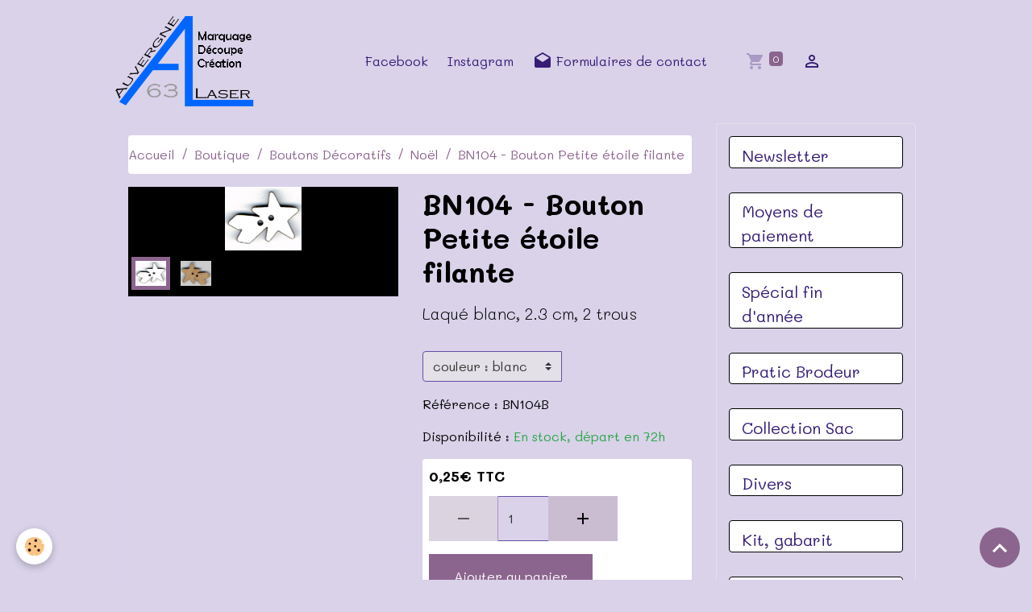

--- FILE ---
content_type: text/html; charset=UTF-8
request_url: https://www.al63.fr/boutique/boutons-decoratifs-suite/noel/bn104b-petite-undefinedtoile-filante.html
body_size: 107113
content:

<!DOCTYPE html>
<html lang="fr">
    <head>
        <title>BN104 - Bouton Petite étoile filante</title>
        <meta name="theme-color" content="rgb(217, 210, 233)">
        <meta name="msapplication-navbutton-color" content="rgb(217, 210, 233)">
        <!-- METATAGS -->
        <!-- rebirth / basic -->
<!--[if IE]>
<meta http-equiv="X-UA-Compatible" content="IE=edge">
<![endif]-->
<meta charset="utf-8">
<meta name="viewport" content="width=device-width, initial-scale=1, shrink-to-fit=no">
    <meta property="og:title" content="BN104 - Bouton Petite étoile filante">
    <meta property="og:url" content="https://www.al63.fr/boutique/boutons-mdf/noel/bn104b-petite-undefinedtoile-filante.html">
    <meta property="og:type" content="website">
    <link rel="canonical" href="https://www.al63.fr/boutique/boutons-decoratifs-suite/noel/bn104b-petite-undefinedtoile-filante.html">
<meta name="generator" content="e-monsite (e-monsite.com)">

    <link rel="apple-touch-icon" sizes="114x114" href="https://www.al63.fr/medias/site/mobilefavicon/logo-auvergne-laser.png?fx=c_114_114">
    <link rel="apple-touch-icon" sizes="72x72" href="https://www.al63.fr/medias/site/mobilefavicon/logo-auvergne-laser.png?fx=c_72_72">
    <link rel="apple-touch-icon" href="https://www.al63.fr/medias/site/mobilefavicon/logo-auvergne-laser.png?fx=c_57_57">
    <link rel="apple-touch-icon-precomposed" href="https://www.al63.fr/medias/site/mobilefavicon/logo-auvergne-laser.png?fx=c_57_57">

<link href="https://fonts.googleapis.com/css?family=Cormorant%20Upright:300,400,700%7CAbhaya%20Libre:300,400,700&amp;display=swap" rel="stylesheet">

    
    <link rel="preconnect" href="https://fonts.googleapis.com">
    <link rel="preconnect" href="https://fonts.gstatic.com" crossorigin="anonymous">
    <link href="https://fonts.googleapis.com/css?family=Mali:300,300italic,400,400italic,700,700italic&display=swap" rel="stylesheet">

<link href="//www.al63.fr/themes/combined.css?v=6_1642769533_138" rel="stylesheet">


<link rel="preload" href="//www.al63.fr/medias/static/themes/bootstrap_v4/js/jquery-3.6.3.min.js?v=26012023" as="script">
<script src="//www.al63.fr/medias/static/themes/bootstrap_v4/js/jquery-3.6.3.min.js?v=26012023"></script>
<link rel="preload" href="//www.al63.fr/medias/static/themes/bootstrap_v4/js/popper.min.js?v=31012023" as="script">
<script src="//www.al63.fr/medias/static/themes/bootstrap_v4/js/popper.min.js?v=31012023"></script>
<link rel="preload" href="//www.al63.fr/medias/static/themes/bootstrap_v4/js/bootstrap.min.js?v=31012023" as="script">
<script src="//www.al63.fr/medias/static/themes/bootstrap_v4/js/bootstrap.min.js?v=31012023"></script>
<script src="//www.al63.fr/themes/combined.js?v=6_1642769533_138&lang=fr"></script>
<script type="application/ld+json">
    {
        "@context" : "https://schema.org/",
        "@type" : "WebSite",
        "name" : "Auvergne Laser 63",
        "url" : "https://www.al63.fr/"
    }
</script>




        <!-- //METATAGS -->
            <script src="//www.al63.fr/medias/static/js/rgpd-cookies/jquery.rgpd-cookies.js?v=2086"></script>
    <script>
                                    $(document).ready(function() {
            $.RGPDCookies({
                theme: 'bootstrap_v4',
                site: 'www.al63.fr',
                privacy_policy_link: '/about/privacypolicy/',
                cookies: [{"id":null,"favicon_url":"https:\/\/ssl.gstatic.com\/analytics\/20210414-01\/app\/static\/analytics_standard_icon.png","enabled":true,"model":"google_analytics","title":"Google Analytics","short_description":"Permet d'analyser les statistiques de consultation de notre site","long_description":"Indispensable pour piloter notre site internet, il permet de mesurer des indicateurs comme l\u2019affluence, les produits les plus consult\u00e9s, ou encore la r\u00e9partition g\u00e9ographique des visiteurs.","privacy_policy_url":"https:\/\/support.google.com\/analytics\/answer\/6004245?hl=fr","slug":"google-analytics"},{"id":null,"favicon_url":"","enabled":true,"model":"addthis","title":"AddThis","short_description":"Partage social","long_description":"Nous utilisons cet outil afin de vous proposer des liens de partage vers des plateformes tiers comme Twitter, Facebook, etc.","privacy_policy_url":"https:\/\/www.oracle.com\/legal\/privacy\/addthis-privacy-policy.html","slug":"addthis"}],
                modal_title: 'Gestion\u0020des\u0020cookies',
                modal_description: 'd\u00E9pose\u0020des\u0020cookies\u0020pour\u0020am\u00E9liorer\u0020votre\u0020exp\u00E9rience\u0020de\u0020navigation,\nmesurer\u0020l\u0027audience\u0020du\u0020site\u0020internet,\u0020afficher\u0020des\u0020publicit\u00E9s\u0020personnalis\u00E9es,\nr\u00E9aliser\u0020des\u0020campagnes\u0020cibl\u00E9es\u0020et\u0020personnaliser\u0020l\u0027interface\u0020du\u0020site.',
                privacy_policy_label: 'Consulter\u0020la\u0020politique\u0020de\u0020confidentialit\u00E9',
                check_all_label: 'Tout\u0020cocher',
                refuse_button: 'Refuser',
                settings_button: 'Param\u00E9trer',
                accept_button: 'Accepter',
                callback: function() {
                    // website google analytics case (with gtag), consent "on the fly"
                    if ('gtag' in window && typeof window.gtag === 'function') {
                        if (window.jsCookie.get('rgpd-cookie-google-analytics') === undefined
                            || window.jsCookie.get('rgpd-cookie-google-analytics') === '0') {
                            gtag('consent', 'update', {
                                'ad_storage': 'denied',
                                'analytics_storage': 'denied'
                            });
                        } else {
                            gtag('consent', 'update', {
                                'ad_storage': 'granted',
                                'analytics_storage': 'granted'
                            });
                        }
                    }
                }
            });
        });
    </script>
        <script async src="https://www.googletagmanager.com/gtag/js?id=G-4VN4372P6E"></script>
<script>
    window.dataLayer = window.dataLayer || [];
    function gtag(){dataLayer.push(arguments);}
    
    gtag('consent', 'default', {
        'ad_storage': 'denied',
        'analytics_storage': 'denied'
    });
    
    gtag('js', new Date());
    gtag('config', 'G-4VN4372P6E');
</script>

        
    <!-- Global site tag (gtag.js) -->
        <script async src="https://www.googletagmanager.com/gtag/js?id=UA-36456787-1"></script>
        <script>
        window.dataLayer = window.dataLayer || [];
        function gtag(){dataLayer.push(arguments);}

gtag('consent', 'default', {
            'ad_storage': 'denied',
            'analytics_storage': 'denied'
        });
        gtag('set', 'allow_ad_personalization_signals', false);
                gtag('js', new Date());
        gtag('config', 'UA-36456787-1');
    </script>
                            </head>
    <body id="boutique_run_boutons-decoratifs-suite_noel_bn104b-petite-undefinedtoile-filante" data-template="default">
        

                <!-- BRAND TOP -->
        
        <!-- NAVBAR -->
                                                                <nav class="navbar navbar-expand-lg " id="navbar" data-animation="sliding">
                        <div class="container">
                                                                    <a aria-label="brand" class="navbar-brand d-inline-flex align-items-center" href="https://www.al63.fr/">
                                                    <img src="https://www.al63.fr/medias/site/logos/logo-2.png" alt="Auvergne Laser 63" class="img-fluid brand-logo mr-2 d-inline-block">
                                                                        <span class="brand-titles d-lg-flex flex-column align-items-start">
                            <span class="brand-title d-none">Auvergne Laser 63</span>
                                                        <span class="brand-subtitle d-none">Marquage Découpe Création</span>
                                                    </span>
                                            </a>
                                                    <button id="buttonBurgerMenu" title="BurgerMenu" class="navbar-toggler collapsed" type="button" data-toggle="collapse" data-target="#menu">
                    <span></span>
                    <span></span>
                    <span></span>
                    <span></span>
                </button>
                <div class="collapse navbar-collapse flex-lg-grow-0 mx-lg-auto" id="menu">
                                                                                                                <ul class="navbar-nav navbar-menu nav-all nav-all-center">
                                                                                                                                                                                            <li class="nav-item" data-index="1">
                            <a class="nav-link" href="https://www.facebook.com/auvergne.laser">
                                                                Facebook
                            </a>
                                                                                </li>
                                                                                                                                                                                            <li class="nav-item" data-index="2">
                            <a class="nav-link" href="https://www.instagram.com/auvergne_laser_63/#">
                                                                Instagram
                            </a>
                                                                                </li>
                                                                                                                                                                                            <li class="nav-item" data-index="3">
                            <a class="nav-link" href="https://www.al63.fr/contact/">
                                                                                                                                                                                <i class="material-icons md-drafts" style="color:rgb(53, 28, 117)"></i>
                                                                Formulaires de contact
                            </a>
                                                                                </li>
                                    </ul>
            
                                    
                    
                                        <ul class="navbar-nav navbar-widgets ml-lg-4">
                                                                        <li class="nav-item">
                            <a href="https://www.al63.fr/boutique/do/cart/" class="nav-link">
                                <i class="material-icons md-shopping_cart"></i>
                                <span class="d-lg-none">Panier</span>
                                <span class="badge badge-primary" data-role="cart-count"></span>
                            </a>
                        </li>
                        <li class="nav-item">
                            <a href="https://www.al63.fr/boutique/do/account/" class="nav-link">
                                <i class="material-icons md-perm_identity"></i>
                                <span class="d-lg-none">Votre compte</span>
                            </a>
                        </li>
                                            </ul>
                                        
                    
                                    </div>
                        </div>
                    </nav>

        <!-- HEADER -->
                                                        <header id="header">
                                </header>
                <!-- //HEADER -->

        <!-- WRAPPER -->
                                                            <div id="wrapper" class="container">

                        <div class="row">
                            <main id="main" class="col-lg-9">

                                                                            <ol class="breadcrumb">
                                    <li class="breadcrumb-item"><a href="https://www.al63.fr">Accueil</a></li>
                                                <li class="breadcrumb-item"><a href="https://www.al63.fr/boutique/">Boutique</a></li>
                                                <li class="breadcrumb-item"><a href="https://www.al63.fr/boutique/boutons-mdf/">Boutons Décoratifs</a></li>
                                                <li class="breadcrumb-item"><a href="https://www.al63.fr/boutique/boutons-mdf/noel/">Noël</a></li>
                                                <li class="breadcrumb-item active">BN104 - Bouton Petite étoile filante</li>
                        </ol>

    <script type="application/ld+json">
        {
            "@context": "https://schema.org",
            "@type": "BreadcrumbList",
            "itemListElement": [
                                {
                    "@type": "ListItem",
                    "position": 1,
                    "name": "Accueil",
                    "item": "https://www.al63.fr"
                  },                                {
                    "@type": "ListItem",
                    "position": 2,
                    "name": "Boutique",
                    "item": "https://www.al63.fr/boutique/"
                  },                                {
                    "@type": "ListItem",
                    "position": 3,
                    "name": "Boutons Décoratifs",
                    "item": "https://www.al63.fr/boutique/boutons-mdf/"
                  },                                {
                    "@type": "ListItem",
                    "position": 4,
                    "name": "Noël",
                    "item": "https://www.al63.fr/boutique/boutons-mdf/noel/"
                  },                                {
                    "@type": "ListItem",
                    "position": 5,
                    "name": "BN104 - Bouton Petite étoile filante",
                    "item": "https://www.al63.fr/boutique/boutons-mdf/noel/bn104b-petite-undefinedtoile-filante.html"
                  }                          ]
        }
    </script>
                                            
                                        
                                        
                                                            
<div class="view view-eco" id="view-item" data-category="noel">
    <div class="container">
        <div class="row">
                            <div class="col-12 col-md-6">
                    <div id="eco-carousel" class="carousel slide" data-height="auto" data-interval="false" data-role="product-carousel">
                                                <div class="carousel-inner">
                                                            <div class="carousel-item active"  >
                                    <a href="https://www.al63.fr/medias/images/bn104b.png" data-toggle="lightbox" data-gallery="product-pictures" data-type="image">
                                        <img src="https://www.al63.fr/medias/images/bn104b.png?v=1" alt="bn104b.png" class="carousel-img img-fluid">
                                    </a>
                                </div>
                                                            <div class="carousel-item"  >
                                    <a href="https://www.al63.fr/medias/images/bn104n.png" data-toggle="lightbox" data-gallery="product-pictures" data-type="image">
                                        <img src="https://www.al63.fr/medias/images/bn104n.png?v=1" alt="bn104n.png" class="carousel-img img-fluid">
                                    </a>
                                </div>
                                                        <span id="carousel-zoom"><i class="material-icons md-zoom_in md-lg"></i></span>
                        </div>
                    </div>
                                                                                            <div class="carousel slide carousel-thumbs" id="eco-carousel-thumbs" data-interval="false" data-role="product-carousel-thumbs">
                            <div class="carousel-inner">
                                                                                                        <div class="carousel-item active" data-slide-number="0">
                                        <div class="row">
                                                                                            <div class="thumb col-2 selected" data-slide-to="0">
                                                    <img src="https://www.al63.fr/medias/images/bn104b.png?fx=c_200_200&v=1" alt="bn104b.png" class="img-fluid">
                                                </div>
                                                                                                                                            <div class="thumb col-2" data-slide-to="1">
                                                    <img src="https://www.al63.fr/medias/images/bn104n.png?fx=c_200_200&v=1" alt="bn104n.png" class="img-fluid">
                                                </div>
                                                                                                                                    </div>
                                    </div>
                                                            </div>
                                                    </div>
                                    </div>
                        <div class="col-12 col-md-6">

                <h1 class="view-title">
                    BN104 - Bouton Petite étoile filante                 </h1>

                
                <div class="shortdescription">
                                                                        <p class="lead description">
                                Laqué blanc, 2.3 cm, 2 trous
                            </p>
                                                            </div>

                
                
    
<div id="site-module-4f64992137035d1810d77ecf" class="site-module" data-itemid="4f64992137035d1810d77ecf" data-siteid="4f624f8620915d1810d78d86" data-category="item"></div>

                                        <div class="form-group">
        <div class="input-group">
            <select id="ecom-combinations-select" class="custom-select" data-role="combinations-select">
                                    <option value="4f6afb1fcaa25d18140f7a78">couleur : blanc</option>
                                    <option value="4f6afb3a0a6a5d18140f2f3c">couleur : naturel</option>
                            </select>
            <div class="input-group-append d-none" data-wrapper="combination-color">
                <span class="input-group-text" id="combination-color" data-role="combination-color"><i class="material-icons md-lens"></i></span>
            </div>
        </div>
    </div>
            <div class="basket" data-combination="4f6afb1fcaa25d18140f7a78" data-role="basket">
                            <p class="reference">Référence : BN104B</p>
            
            
                            <p class="availability"><span class="availibity-label">Disponibilité :</span> <span class="text-success">En stock, départ en 72h</span></p>
            
            
            
            <div class="add-to-basket">
                <div class="price">
                    
                                        
                                            <p>
                                                        <span class="final-price price-ttc d-inline-block">0,25€&nbsp;TTC</span>
                        </p>
                    
                                    </div>
                                                        <div class="input-group numeric-stepper" data-max="Infinity" data-role="eco-numeric-stepper">
                        <div class="input-group-prepend">
                            <button type="button" class="btn btn-secondary" disabled data-stepper="down">
                                <i class="material-icons md-remove"></i>
                            </button>
                        </div>
                        <input data-role="product-qty" id="qty_4f6afb1fcaa25d18140f7a78" type="text" value="1" class="form-control">
                        <div class="input-group-append">
                            <button type="button" class="btn btn-secondary" data-stepper="up">
                                <i class="material-icons md-add"></i>
                            </button>
                        </div>
                    </div>
                                            <button id="add-to-cart-desktop" type="button" class="btn btn-primary" onclick="modules.ecom.addToCart('https://www.al63.fr/boutique', '4f6a3869c54a5d18140f5dc8', '4f6afb1fcaa25d18140f7a78', $('#qty_4f6afb1fcaa25d18140f7a78').val(), 0, '');">Ajouter au panier</button>
                                                                        </div>

            

                    </div>
            <div class="basket d-none" data-combination="4f6afb3a0a6a5d18140f2f3c" data-role="basket">
                            <p class="reference">Référence : BN104N</p>
            
            
                            <p class="availability"><span class="availibity-label">Disponibilité :</span> <span class="text-success">En stock, départ en 72h</span></p>
            
            
            
            <div class="add-to-basket">
                <div class="price">
                    
                                        
                                            <p>
                                                        <span class="final-price price-ttc d-inline-block">0,20€&nbsp;TTC</span>
                        </p>
                    
                                    </div>
                                                        <div class="input-group numeric-stepper" data-max="Infinity" data-role="eco-numeric-stepper">
                        <div class="input-group-prepend">
                            <button type="button" class="btn btn-secondary" disabled data-stepper="down">
                                <i class="material-icons md-remove"></i>
                            </button>
                        </div>
                        <input data-role="product-qty" id="qty_4f6afb3a0a6a5d18140f2f3c" type="text" value="1" class="form-control">
                        <div class="input-group-append">
                            <button type="button" class="btn btn-secondary" data-stepper="up">
                                <i class="material-icons md-add"></i>
                            </button>
                        </div>
                    </div>
                                            <button id="add-to-cart-desktop" type="button" class="btn btn-primary" onclick="modules.ecom.addToCart('https://www.al63.fr/boutique', '4f6a3869c54a5d18140f5dc8', '4f6afb3a0a6a5d18140f2f3c', $('#qty_4f6afb3a0a6a5d18140f2f3c').val(), 0, '');">Ajouter au panier</button>
                                                                        </div>

            

                    </div>
    
                
                
                
                
                            </div>
        </div>
    </div>

    
    
    
    <div class="container plugin-list">
        <div class="row">
            <div class="col">
                <div class="plugins">
                    
                                            <div id="social-" class="plugin" data-plugin="social">
    <div class="a2a_kit a2a_kit_size_32 a2a_default_style">
        <a class="a2a_dd" href="https://www.addtoany.com/share"></a>
        <a class="a2a_button_facebook"></a>
        <a class="a2a_button_x"></a>
        <a class="a2a_button_email"></a>
    </div>
    <script>
        var a2a_config = a2a_config || {};
        a2a_config.onclick = 1;
        a2a_config.locale = "fr";
    </script>
    <script async src="https://static.addtoany.com/menu/page.js"></script>
</div>                    
                    
                    
                                    </div>
            </div>
        </div>
    </div>

    
    
    
    
    
    
                <script>
        if (window.innerWidth < 575) {
            window.addEventListener("scroll", function() {
                var scrollPosition = window.pageYOffset || document.documentElement.scrollTop;
                var scrollToTopButton = document.querySelector(".scroll-to-top");

            });

            window.addEventListener("scroll", function() {
                var scrollPosition = window.pageYOffset || document.documentElement.scrollTop;
                var anchor_mobile = document.getElementById("anchor-mobile");

                if (scrollPosition > 500) {

                    // Afficher le bouton lorsqu'on est à plus de 500px du haut de la page
                    // On joue avec l'opacité pour l'effet de transition

                    setTimeout(() => {  anchor_mobile.classList.remove("d-none"); }, 0);
                    setTimeout(() => {  anchor_mobile.classList.remove("opacity-0"); }, 300);
                }
                else {

                    anchor_mobile.classList.add("opacity-0");
                    anchor_mobile.classList.add("d-none");
                }
            });

            if (document.querySelector(".scroll-to-top")) {

                document.querySelector(".scroll-to-top").addEventListener("click", function() {
                    window.scrollTo({
                        top: 0,
                        behavior: "smooth"
                    });
                });

            }

        }
    </script>

    
    
    <script>
        emsChromeExtension.init('product', '4f6a3869c54a5d18140f5dc8', 'e-monsite.com');
    </script>

    </div>

<script>
    $(document).ready(function() {
        //Affichage du nombre d'étoiles dynamique selon note moyenne
        var avRatings = document.getElementsByClassName('econfiance-product-reviews-av_rating');
        for (var i = 0, len = avRatings.length; i < len; i++) {
            var avRating = avRatings[i];
            // Note utilisateur
            var average = avRating.getAttribute('data-rating');
            var reviewId = avRating.id;
            // Note initiale
            var ratings = [
                average
            ];
            // Nb total d'étoile
            var starsTotal = 5;
            for (var rating in ratings) {
                // Obtenir pourcentage
                var starPercentage = ratings[rating] / starsTotal * 100;
                // Arrondir au 10 le plus proche
                var starPercentageRounded = `${starPercentage}%`;
                // Définir le remplissage des étoiles selon pourcentage
                document.querySelector(`#econfiance-product-reviews-stars-inner-`+reviewId).style.width = starPercentageRounded;
            }
        }
    });
</script>

                </main>

                                <aside id="sidebar" class="col-lg-3">
                    <div id="sidebar-inner">
                                                                                                                                                                                                        <div id="widget-1"
                                     class="widget widget-collapse"
                                     data-id="widget_newsletter"
                                     data-widget-num="1">
                                            <a href="#widget-1-content" data-toggle="collapse" class="collapsed widget-title">
            <span>
                    Newsletter
                </span>
                <i class="material-icons md-expand_more"></i>
                </a>
                                                                                                                        <div id="widget-1-content"
                                            class="collapse"
                                            data-parent="#sidebar-inner">
                                                                                    <div class="widget-content">
                                                <form action="https://www.al63.fr/newsletters/subscribe" method="post">
    <div class="input-group">
        <div class="input-group-prepend">
			<span class="input-group-text"><i class="material-icons md-mail_outline"></i></span>
		</div>
        <input class="form-control" id="email" type="email" name="email" value="" placeholder="">
        <div class="input-group-append">
            <button type="submit" class="btn btn-primary">OK</button>
        </div>
    </div>
</form>
                                            </div>
                                                                                </div>
                                                                                                            </div>
                                                                                                                                                                                                                                                                                                                                                            <div id="widget-2"
                                     class="widget widget-collapse"
                                     data-id="widget_eco_paymeans"
                                     data-widget-num="2">
                                            <a href="#widget-2-content" data-toggle="collapse" class="collapsed widget-title">
            <span>
                    Moyens de paiement
                </span>
                <i class="material-icons md-expand_more"></i>
                </a>
                                                                                                                            <div id="widget-2-content"
                                            class="collapse"
                                            data-parent="#sidebar-inner">
                                                                                <div class="widget-content">
                                                          <ul class="list-group">
                              <li class="paypal_sdk list-group-item">
                                                                   CB Paypal
                                      </li>
                              <li class="check list-group-item">
                                                                   cheque
                                      </li>
                      </ul>
     
<style>
    .paymean-card {
        min-height: 100%;
    }

    .paymean-card-structure {
        min-height: 90px;
    }
</style>

                                        </div>
                                                                                    </div>
                                                                                                            </div>
                                                                                                                                                                                                                                                                                                                                    <div id="widget-3"
                                     class="widget widget-collapse"
                                     data-id="widget_eco_categories"
                                     data-widget-num="3">
                                            <a href="#widget-3-content" data-toggle="collapse" class="collapsed widget-title">
            <span>
                    Spécial fin d'année
                </span>
                <i class="material-icons md-expand_more"></i>
                </a>
                                                                                                                            <div id="widget-3-content"
                                            class="collapse"
                                            data-parent="#sidebar-inner">
                                                                                <div class="widget-content">
                                            
<div id="eco_categories0">
    <div class="card-deck eco-categories list-style list-1-col no-gutters mr-0" data-addon="eco">
            <div class="card eco-category" data-category="Lots">
            <div class="row no-gutters">
                
                <div class="col item-txt-col">
                    <div class="card-body ">
                        <p class="media-heading d-flex justify-content-between align-items-start">
                                                            <a class="stretched-link" href="https://www.al63.fr/boutique/special/lots-a-petit-prix/">Lots</a>
                                                                                </p>
                                            </div>
                </div>
            </div>
        </div>
            <div class="card eco-category" data-category="Tableau">
            <div class="row no-gutters">
                
                <div class="col item-txt-col">
                    <div class="card-body ">
                        <p class="media-heading d-flex justify-content-between align-items-start">
                                                            <a class="stretched-link" href="https://www.al63.fr/boutique/special/tableau/">Tableau</a>
                                                                                </p>
                                            </div>
                </div>
            </div>
        </div>
            <div class="card eco-category" data-category="tissus">
            <div class="row no-gutters">
                
                <div class="col item-txt-col">
                    <div class="card-body ">
                        <p class="media-heading d-flex justify-content-between align-items-start">
                                                            <a class="stretched-link" href="https://www.al63.fr/boutique/special/tissus-1/">tissus</a>
                                                                                </p>
                                            </div>
                </div>
            </div>
        </div>
            <div class="card eco-category" data-category="Divers">
            <div class="row no-gutters">
                
                <div class="col item-txt-col">
                    <div class="card-body ">
                        <p class="media-heading d-flex justify-content-between align-items-start">
                                                            <a class="stretched-link" href="https://www.al63.fr/boutique/special/divers-1/">Divers</a>
                                                                                </p>
                                            </div>
                </div>
            </div>
        </div>
    </div>
</div>

                                        </div>
                                                                                    </div>
                                                                                                            </div>
                                                                                                                                                                                                                                                                                                                                    <div id="widget-4"
                                     class="widget widget-collapse"
                                     data-id="widget_eco_categories"
                                     data-widget-num="4">
                                            <a href="#widget-4-content" data-toggle="collapse" class="collapsed widget-title">
            <span>
                    Pratic Brodeur
                </span>
                <i class="material-icons md-expand_more"></i>
                </a>
                                                                                                                            <div id="widget-4-content"
                                            class="collapse"
                                            data-parent="#sidebar-inner">
                                                                                <div class="widget-content">
                                            
<div id="eco_categories1">
    <div class="card-deck eco-categories list-style list-1-col no-gutters mr-0" data-addon="eco">
            <div class="card eco-category" data-category="Gabarit pratic brodeur">
            <div class="row no-gutters">
                
                <div class="col item-txt-col">
                    <div class="card-body ">
                        <p class="media-heading d-flex justify-content-between align-items-start">
                                                            <a class="stretched-link" href="https://www.al63.fr/boutique/pratic-brodeur/gabarit-pratic-brodeur/">Gabarit pratic brodeur</a>
                                                                                </p>
                                            </div>
                </div>
            </div>
        </div>
            <div class="card eco-category" data-category="Fleurs à laine">
            <div class="row no-gutters">
                
                <div class="col item-txt-col">
                    <div class="card-body ">
                        <p class="media-heading d-flex justify-content-between align-items-start">
                                                            <a class="stretched-link" href="https://www.al63.fr/boutique/pratic-brodeur/fleurs-a-laine/">Fleurs à laine</a>
                                                                                </p>
                                            </div>
                </div>
            </div>
        </div>
            <div class="card eco-category" data-category="Kits">
            <div class="row no-gutters">
                
                <div class="col item-txt-col">
                    <div class="card-body ">
                        <p class="media-heading d-flex justify-content-between align-items-start">
                                                            <a class="stretched-link" href="https://www.al63.fr/boutique/pratic-brodeur/kits/">Kits</a>
                                                                                </p>
                                            </div>
                </div>
            </div>
        </div>
    </div>
</div>

                                        </div>
                                                                                    </div>
                                                                                                            </div>
                                                                                                                                                                                                                                                                                                                                    <div id="widget-5"
                                     class="widget widget-collapse"
                                     data-id="widget_eco_categories"
                                     data-widget-num="5">
                                            <a href="#widget-5-content" data-toggle="collapse" class="collapsed widget-title">
            <span>
                    Collection Sac
                </span>
                <i class="material-icons md-expand_more"></i>
                </a>
                                                                                                                            <div id="widget-5-content"
                                            class="collapse"
                                            data-parent="#sidebar-inner">
                                                                                <div class="widget-content">
                                            
<div id="eco_categories2">
    <div class="card-deck eco-categories list-style list-1-col no-gutters mr-0" data-addon="eco">
            <div class="card eco-category" data-category="Coté kits sac">
            <div class="row no-gutters">
                
                <div class="col item-txt-col">
                    <div class="card-body ">
                        <p class="media-heading d-flex justify-content-between align-items-start">
                                                            <a class="stretched-link" href="https://www.al63.fr/boutique/collection-sac/vente-flash/">Coté kits sac</a>
                                                                                </p>
                                            </div>
                </div>
            </div>
        </div>
            <div class="card eco-category" data-category="Côtés sac à broder">
            <div class="row no-gutters">
                
                <div class="col item-txt-col">
                    <div class="card-body ">
                        <p class="media-heading d-flex justify-content-between align-items-start">
                                                            <a class="stretched-link" href="https://www.al63.fr/boutique/collection-sac/cotes-sac-a-broder/">Côtés sac à broder</a>
                                                                                </p>
                                            </div>
                </div>
            </div>
        </div>
            <div class="card eco-category" data-category="Fond de sac">
            <div class="row no-gutters">
                
                <div class="col item-txt-col">
                    <div class="card-body ">
                        <p class="media-heading d-flex justify-content-between align-items-start">
                                                            <a class="stretched-link" href="https://www.al63.fr/boutique/collection-sac/fond-de-sac/">Fond de sac</a>
                                                                                </p>
                                            </div>
                </div>
            </div>
        </div>
            <div class="card eco-category" data-category="Kit voyage & Atelier">
            <div class="row no-gutters">
                
                <div class="col item-txt-col">
                    <div class="card-body ">
                        <p class="media-heading d-flex justify-content-between align-items-start">
                                                            <a class="stretched-link" href="https://www.al63.fr/boutique/collection-sac/kit-voyage-atelier/">Kit voyage & Atelier</a>
                                                                                </p>
                                            </div>
                </div>
            </div>
        </div>
            <div class="card eco-category" data-category="Kit sac">
            <div class="row no-gutters">
                
                <div class="col item-txt-col">
                    <div class="card-body ">
                        <p class="media-heading d-flex justify-content-between align-items-start">
                                                            <a class="stretched-link" href="https://www.al63.fr/boutique/collection-sac/kit-sac/">Kit sac</a>
                                                                                </p>
                                            </div>
                </div>
            </div>
        </div>
    </div>
</div>

                                        </div>
                                                                                    </div>
                                                                                                            </div>
                                                                                                                                                                                                                                                                                                                                    <div id="widget-6"
                                     class="widget widget-collapse"
                                     data-id="widget_eco_categories"
                                     data-widget-num="6">
                                            <a href="#widget-6-content" data-toggle="collapse" class="collapsed widget-title">
            <span>
                    Divers
                </span>
                <i class="material-icons md-expand_more"></i>
                </a>
                                                                                                                            <div id="widget-6-content"
                                            class="collapse"
                                            data-parent="#sidebar-inner">
                                                                                <div class="widget-content">
                                            
<div id="eco_categories3">
    <div class="card-deck eco-categories list-style list-1-col no-gutters mr-0" data-addon="eco">
            <div class="card eco-category" data-category="piques aiguilles">
            <div class="row no-gutters">
                
                <div class="col item-txt-col">
                    <div class="card-body ">
                        <p class="media-heading d-flex justify-content-between align-items-start">
                                                            <a class="stretched-link" href="https://www.al63.fr/boutique/jauge-aiguilles-a-tricoter/piques-aiguilles/">piques aiguilles</a>
                                                                                </p>
                                            </div>
                </div>
            </div>
        </div>
            <div class="card eco-category" data-category="Chèque KDO">
            <div class="row no-gutters">
                
                <div class="col item-txt-col">
                    <div class="card-body ">
                        <p class="media-heading d-flex justify-content-between align-items-start">
                                                            <a class="stretched-link" href="https://www.al63.fr/boutique/jauge-aiguilles-a-tricoter/cheque-kdo/">Chèque KDO</a>
                                                                                </p>
                                            </div>
                </div>
            </div>
        </div>
            <div class="card eco-category" data-category="Jauge aiguilles">
            <div class="row no-gutters">
                
                <div class="col item-txt-col">
                    <div class="card-body ">
                        <p class="media-heading d-flex justify-content-between align-items-start">
                                                            <a class="stretched-link" href="https://www.al63.fr/boutique/jauge-aiguilles-a-tricoter/jauge-aiguilles-a-tricoter/">Jauge aiguilles</a>
                                                                                </p>
                                            </div>
                </div>
            </div>
        </div>
            <div class="card eco-category" data-category="Les colliers">
            <div class="row no-gutters">
                
                <div class="col item-txt-col">
                    <div class="card-body ">
                        <p class="media-heading d-flex justify-content-between align-items-start">
                                                            <a class="stretched-link" href="https://www.al63.fr/boutique/jauge-aiguilles-a-tricoter/les-colliers/">Les colliers</a>
                                                                                </p>
                                            </div>
                </div>
            </div>
        </div>
            <div class="card eco-category" data-category="Plaque de porte">
            <div class="row no-gutters">
                
                <div class="col item-txt-col">
                    <div class="card-body ">
                        <p class="media-heading d-flex justify-content-between align-items-start">
                                                            <a class="stretched-link" href="https://www.al63.fr/boutique/jauge-aiguilles-a-tricoter/plaque-de-porte/">Plaque de porte</a>
                                                                                </p>
                                            </div>
                </div>
            </div>
        </div>
            <div class="card eco-category" data-category="Noël, déco sapin">
            <div class="row no-gutters">
                
                <div class="col item-txt-col">
                    <div class="card-body ">
                        <p class="media-heading d-flex justify-content-between align-items-start">
                                                            <a class="stretched-link" href="https://www.al63.fr/boutique/jauge-aiguilles-a-tricoter/noel/">Noël, déco sapin</a>
                                                                                </p>
                                            </div>
                </div>
            </div>
        </div>
    </div>
</div>

                                        </div>
                                                                                    </div>
                                                                                                            </div>
                                                                                                                                                                                                                                                                                                                                    <div id="widget-7"
                                     class="widget widget-collapse"
                                     data-id="widget_eco_categories"
                                     data-widget-num="7">
                                            <a href="#widget-7-content" data-toggle="collapse" class="collapsed widget-title">
            <span>
                    Kit, gabarit
                </span>
                <i class="material-icons md-expand_more"></i>
                </a>
                                                                                                                            <div id="widget-7-content"
                                            class="collapse"
                                            data-parent="#sidebar-inner">
                                                                                <div class="widget-content">
                                            
<div id="eco_categories4">
    <div class="card-deck eco-categories list-style list-1-col no-gutters mr-0" data-addon="eco">
            <div class="card eco-category" data-category="Gabarits couture">
            <div class="row no-gutters">
                
                <div class="col item-txt-col">
                    <div class="card-body ">
                        <p class="media-heading d-flex justify-content-between align-items-start">
                                                            <a class="stretched-link" href="https://www.al63.fr/boutique/kit/gabarits-couture-papier/">Gabarits couture</a>
                                                                                </p>
                                            </div>
                </div>
            </div>
        </div>
    </div>
</div>

                                        </div>
                                                                                    </div>
                                                                                                            </div>
                                                                                                                                                                                                                                                                                                                                    <div id="widget-8"
                                     class="widget widget-collapse"
                                     data-id="widget_eco_categories"
                                     data-widget-num="8">
                                            <a href="#widget-8-content" data-toggle="collapse" class="collapsed widget-title">
            <span>
                    Broderie accessoires et broderie bois
                </span>
                <i class="material-icons md-expand_more"></i>
                </a>
                                                                                                                            <div id="widget-8-content"
                                            class="collapse"
                                            data-parent="#sidebar-inner">
                                                                                <div class="widget-content">
                                            
<div id="eco_categories5">
    <div class="card-deck eco-categories list-style list-1-col no-gutters mr-0" data-addon="eco">
            <div class="card eco-category" data-category="Broderie Bois">
            <div class="row no-gutters">
                
                <div class="col item-txt-col">
                    <div class="card-body ">
                        <p class="media-heading d-flex justify-content-between align-items-start">
                                                            <a class="stretched-link" href="https://www.al63.fr/boutique/broderie/broderie-bois/">Broderie Bois</a>
                                                                                </p>
                                            </div>
                </div>
            </div>
        </div>
            <div class="card eco-category" data-category="Les tri-fils">
            <div class="row no-gutters">
                
                <div class="col item-txt-col">
                    <div class="card-body ">
                        <p class="media-heading d-flex justify-content-between align-items-start">
                                                            <a class="stretched-link" href="https://www.al63.fr/boutique/broderie/les-tri-fils/">Les tri-fils</a>
                                                                                </p>
                                            </div>
                </div>
            </div>
        </div>
            <div class="card eco-category" data-category="Cartonettes">
            <div class="row no-gutters">
                
                <div class="col item-txt-col">
                    <div class="card-body ">
                        <p class="media-heading d-flex justify-content-between align-items-start">
                                                            <a class="stretched-link" href="https://www.al63.fr/boutique/broderie/cartonettes/">Cartonettes</a>
                                                                                </p>
                                            </div>
                </div>
            </div>
        </div>
            <div class="card eco-category" data-category="Supports Cintres">
            <div class="row no-gutters">
                
                <div class="col item-txt-col">
                    <div class="card-body ">
                        <p class="media-heading d-flex justify-content-between align-items-start">
                                                            <a class="stretched-link" href="https://www.al63.fr/boutique/broderie/supports-cintres/">Supports Cintres</a>
                                                                                </p>
                                            </div>
                </div>
            </div>
        </div>
            <div class="card eco-category" data-category="Sujets à broder">
            <div class="row no-gutters">
                
                <div class="col item-txt-col">
                    <div class="card-body ">
                        <p class="media-heading d-flex justify-content-between align-items-start">
                                                            <a class="stretched-link" href="https://www.al63.fr/boutique/broderie/boutons-a-broder/">Sujets à broder</a>
                                                                                </p>
                                            </div>
                </div>
            </div>
        </div>
            <div class="card eco-category" data-category="Supports Fils">
            <div class="row no-gutters">
                
                <div class="col item-txt-col">
                    <div class="card-body ">
                        <p class="media-heading d-flex justify-content-between align-items-start">
                                                            <a class="stretched-link" href="https://www.al63.fr/boutique/broderie/support-fil/">Supports Fils</a>
                                                                                </p>
                                            </div>
                </div>
            </div>
        </div>
    </div>
</div>

                                        </div>
                                                                                    </div>
                                                                                                            </div>
                                                                                                                                                                                                                                                                                                                                    <div id="widget-9"
                                     class="widget widget-collapse"
                                     data-id="widget_eco_categories"
                                     data-widget-num="9">
                                            <a href="#widget-9-content" data-toggle="collapse" class="collapsed widget-title">
            <span>
                    Boutons Décoratifs
                </span>
                <i class="material-icons md-expand_more"></i>
                </a>
                                                                                                                            <div id="widget-9-content"
                                            class="collapse"
                                            data-parent="#sidebar-inner">
                                                                                <div class="widget-content">
                                            
<div id="eco_categories6">
    <div class="card-deck eco-categories list-style list-1-col no-gutters mr-0" data-addon="eco">
            <div class="card eco-category" data-category="Calendrier de l'avent">
            <div class="row no-gutters">
                
                <div class="col item-txt-col">
                    <div class="card-body ">
                        <p class="media-heading d-flex justify-content-between align-items-start">
                                                            <a class="stretched-link" href="https://www.al63.fr/boutique/boutons-mdf/calendrier-de-l-avent/">Calendrier de l'avent</a>
                                                                                </p>
                                            </div>
                </div>
            </div>
        </div>
            <div class="card eco-category" data-category="Ajourés">
            <div class="row no-gutters">
                
                <div class="col item-txt-col">
                    <div class="card-body ">
                        <p class="media-heading d-flex justify-content-between align-items-start">
                                                            <a class="stretched-link" href="https://www.al63.fr/boutique/boutons-mdf/ovale/">Ajourés</a>
                                                                                </p>
                                            </div>
                </div>
            </div>
        </div>
            <div class="card eco-category" data-category="Animaux">
            <div class="row no-gutters">
                
                <div class="col item-txt-col">
                    <div class="card-body ">
                        <p class="media-heading d-flex justify-content-between align-items-start">
                                                            <a class="stretched-link" href="https://www.al63.fr/boutique/boutons-mdf/animaux/">Animaux</a>
                                                                                </p>
                                            </div>
                </div>
            </div>
        </div>
            <div class="card eco-category" data-category="Bébé">
            <div class="row no-gutters">
                
                <div class="col item-txt-col">
                    <div class="card-body ">
                        <p class="media-heading d-flex justify-content-between align-items-start">
                                                            <a class="stretched-link" href="https://www.al63.fr/boutique/boutons-mdf/bebe/">Bébé</a>
                                                                                </p>
                                            </div>
                </div>
            </div>
        </div>
            <div class="card eco-category" data-category="Coeur">
            <div class="row no-gutters">
                
                <div class="col item-txt-col">
                    <div class="card-body ">
                        <p class="media-heading d-flex justify-content-between align-items-start">
                                                            <a class="stretched-link" href="https://www.al63.fr/boutique/boutons-mdf/coeur/">Coeur</a>
                                                                                </p>
                                            </div>
                </div>
            </div>
        </div>
            <div class="card eco-category" data-category="Divers">
            <div class="row no-gutters">
                
                <div class="col item-txt-col">
                    <div class="card-body ">
                        <p class="media-heading d-flex justify-content-between align-items-start">
                                                            <a class="stretched-link" href="https://www.al63.fr/boutique/boutons-mdf/divers/">Divers</a>
                                                                                </p>
                                            </div>
                </div>
            </div>
        </div>
            <div class="card eco-category" data-category="Cuisine">
            <div class="row no-gutters">
                
                <div class="col item-txt-col">
                    <div class="card-body ">
                        <p class="media-heading d-flex justify-content-between align-items-start">
                                                            <a class="stretched-link" href="https://www.al63.fr/boutique/boutons-mdf/cuisine/">Cuisine</a>
                                                                                </p>
                                            </div>
                </div>
            </div>
        </div>
            <div class="card eco-category" data-category="Couture">
            <div class="row no-gutters">
                
                <div class="col item-txt-col">
                    <div class="card-body ">
                        <p class="media-heading d-flex justify-content-between align-items-start">
                                                            <a class="stretched-link" href="https://www.al63.fr/boutique/boutons-mdf/metiers/">Couture</a>
                                                                                </p>
                                            </div>
                </div>
            </div>
        </div>
            <div class="card eco-category" data-category="Bâtiments, Mobilier">
            <div class="row no-gutters">
                
                <div class="col item-txt-col">
                    <div class="card-body ">
                        <p class="media-heading d-flex justify-content-between align-items-start">
                                                            <a class="stretched-link" href="https://www.al63.fr/boutique/boutons-mdf/construction/">Bâtiments, Mobilier</a>
                                                                                </p>
                                            </div>
                </div>
            </div>
        </div>
            <div class="card eco-category" data-category="Ecole">
            <div class="row no-gutters">
                
                <div class="col item-txt-col">
                    <div class="card-body ">
                        <p class="media-heading d-flex justify-content-between align-items-start">
                                                            <a class="stretched-link" href="https://www.al63.fr/boutique/boutons-mdf/ecole/">Ecole</a>
                                                                                </p>
                                            </div>
                </div>
            </div>
        </div>
            <div class="card eco-category" data-category="Enfant">
            <div class="row no-gutters">
                
                <div class="col item-txt-col">
                    <div class="card-body ">
                        <p class="media-heading d-flex justify-content-between align-items-start">
                                                            <a class="stretched-link" href="https://www.al63.fr/boutique/boutons-mdf/enfant/">Enfant</a>
                                                                                </p>
                                            </div>
                </div>
            </div>
        </div>
            <div class="card eco-category" data-category="Flèches">
            <div class="row no-gutters">
                
                <div class="col item-txt-col">
                    <div class="card-body ">
                        <p class="media-heading d-flex justify-content-between align-items-start">
                                                            <a class="stretched-link" href="https://www.al63.fr/boutique/boutons-mdf/fleches/">Flèches</a>
                                                                                </p>
                                            </div>
                </div>
            </div>
        </div>
            <div class="card eco-category" data-category="Gastonne">
            <div class="row no-gutters">
                
                <div class="col item-txt-col">
                    <div class="card-body ">
                        <p class="media-heading d-flex justify-content-between align-items-start">
                                                            <a class="stretched-link" href="https://www.al63.fr/boutique/boutons-mdf/collection-gastonne/">Gastonne</a>
                                                                                </p>
                                            </div>
                </div>
            </div>
        </div>
            <div class="card eco-category" data-category="Géométriques & Fleurs">
            <div class="row no-gutters">
                
                <div class="col item-txt-col">
                    <div class="card-body ">
                        <p class="media-heading d-flex justify-content-between align-items-start">
                                                            <a class="stretched-link" href="https://www.al63.fr/boutique/boutons-mdf/geometriques-fleurs/">Géométriques & Fleurs</a>
                                                                                </p>
                                            </div>
                </div>
            </div>
        </div>
            <div class="card eco-category" data-category="Gourmandises">
            <div class="row no-gutters">
                
                <div class="col item-txt-col">
                    <div class="card-body ">
                        <p class="media-heading d-flex justify-content-between align-items-start">
                                                            <a class="stretched-link" href="https://www.al63.fr/boutique/boutons-mdf/gourmandises/">Gourmandises</a>
                                                                                </p>
                                            </div>
                </div>
            </div>
        </div>
            <div class="card eco-category" data-category="Halloween">
            <div class="row no-gutters">
                
                <div class="col item-txt-col">
                    <div class="card-body ">
                        <p class="media-heading d-flex justify-content-between align-items-start">
                                                            <a class="stretched-link" href="https://www.al63.fr/boutique/boutons-mdf/halloween/">Halloween</a>
                                                                                </p>
                                            </div>
                </div>
            </div>
        </div>
            <div class="card eco-category" data-category="Jardin">
            <div class="row no-gutters">
                
                <div class="col item-txt-col">
                    <div class="card-body ">
                        <p class="media-heading d-flex justify-content-between align-items-start">
                                                            <a class="stretched-link" href="https://www.al63.fr/boutique/boutons-mdf/cote-jardin/">Jardin</a>
                                                                                </p>
                                            </div>
                </div>
            </div>
        </div>
            <div class="card eco-category" data-category="Métier">
            <div class="row no-gutters">
                
                <div class="col item-txt-col">
                    <div class="card-body ">
                        <p class="media-heading d-flex justify-content-between align-items-start">
                                                            <a class="stretched-link" href="https://www.al63.fr/boutique/boutons-mdf/metier/">Métier</a>
                                                                                </p>
                                            </div>
                </div>
            </div>
        </div>
            <div class="card eco-category" data-category="Mer">
            <div class="row no-gutters">
                
                <div class="col item-txt-col">
                    <div class="card-body ">
                        <p class="media-heading d-flex justify-content-between align-items-start">
                                                            <a class="stretched-link" href="https://www.al63.fr/boutique/boutons-mdf/mer/">Mer</a>
                                                                                </p>
                                            </div>
                </div>
            </div>
        </div>
            <div class="card eco-category" data-category="Minis sujets">
            <div class="row no-gutters">
                
                <div class="col item-txt-col">
                    <div class="card-body ">
                        <p class="media-heading d-flex justify-content-between align-items-start">
                                                            <a class="stretched-link" href="https://www.al63.fr/boutique/boutons-mdf/minis-sujets/">Minis sujets</a>
                                                                                </p>
                                            </div>
                </div>
            </div>
        </div>
            <div class="card eco-category" data-category="Mini mini">
            <div class="row no-gutters">
                
                <div class="col item-txt-col">
                    <div class="card-body ">
                        <p class="media-heading d-flex justify-content-between align-items-start">
                                                            <a class="stretched-link" href="https://www.al63.fr/boutique/boutons-mdf/mini-mini/">Mini mini</a>
                                                                                </p>
                                            </div>
                </div>
            </div>
        </div>
            <div class="card eco-category" data-category="Musique">
            <div class="row no-gutters">
                
                <div class="col item-txt-col">
                    <div class="card-body ">
                        <p class="media-heading d-flex justify-content-between align-items-start">
                                                            <a class="stretched-link" href="https://www.al63.fr/boutique/boutons-mdf/musique/">Musique</a>
                                                                                </p>
                                            </div>
                </div>
            </div>
        </div>
            <div class="card eco-category" data-category="Nature">
            <div class="row no-gutters">
                
                <div class="col item-txt-col">
                    <div class="card-body ">
                        <p class="media-heading d-flex justify-content-between align-items-start">
                                                            <a class="stretched-link" href="https://www.al63.fr/boutique/boutons-mdf/nature/">Nature</a>
                                                                                </p>
                                            </div>
                </div>
            </div>
        </div>
            <div class="card eco-category" data-category="Noël">
            <div class="row no-gutters">
                
                <div class="col item-txt-col">
                    <div class="card-body ">
                        <p class="media-heading d-flex justify-content-between align-items-start">
                                                            <a class="stretched-link" href="https://www.al63.fr/boutique/boutons-mdf/noel/">Noël</a>
                                                                                </p>
                                            </div>
                </div>
            </div>
        </div>
            <div class="card eco-category" data-category="4 Saisons">
            <div class="row no-gutters">
                
                <div class="col item-txt-col">
                    <div class="card-body ">
                        <p class="media-heading d-flex justify-content-between align-items-start">
                                                            <a class="stretched-link" href="https://www.al63.fr/boutique/boutons-mdf/4-saisons/">4 Saisons</a>
                                                                                </p>
                                            </div>
                </div>
            </div>
        </div>
            <div class="card eco-category" data-category="Pâques">
            <div class="row no-gutters">
                
                <div class="col item-txt-col">
                    <div class="card-body ">
                        <p class="media-heading d-flex justify-content-between align-items-start">
                                                            <a class="stretched-link" href="https://www.al63.fr/boutique/boutons-mdf/paques/">Pâques</a>
                                                                                </p>
                                            </div>
                </div>
            </div>
        </div>
            <div class="card eco-category" data-category="Plaque de rue">
            <div class="row no-gutters">
                
                <div class="col item-txt-col">
                    <div class="card-body ">
                        <p class="media-heading d-flex justify-content-between align-items-start">
                                                            <a class="stretched-link" href="https://www.al63.fr/boutique/boutons-mdf/plaque-de-rue/">Plaque de rue</a>
                                                                                </p>
                                            </div>
                </div>
            </div>
        </div>
            <div class="card eco-category" data-category="Régions">
            <div class="row no-gutters">
                
                <div class="col item-txt-col">
                    <div class="card-body ">
                        <p class="media-heading d-flex justify-content-between align-items-start">
                                                            <a class="stretched-link" href="https://www.al63.fr/boutique/boutons-mdf/regions/">Régions</a>
                                                                                </p>
                                            </div>
                </div>
            </div>
        </div>
            <div class="card eco-category" data-category="Smiley">
            <div class="row no-gutters">
                
                <div class="col item-txt-col">
                    <div class="card-body ">
                        <p class="media-heading d-flex justify-content-between align-items-start">
                                                            <a class="stretched-link" href="https://www.al63.fr/boutique/boutons-mdf/smiley/">Smiley</a>
                                                                                </p>
                                            </div>
                </div>
            </div>
        </div>
            <div class="card eco-category" data-category="Sport">
            <div class="row no-gutters">
                
                <div class="col item-txt-col">
                    <div class="card-body ">
                        <p class="media-heading d-flex justify-content-between align-items-start">
                                                            <a class="stretched-link" href="https://www.al63.fr/boutique/boutons-mdf/sport/">Sport</a>
                                                                                </p>
                                            </div>
                </div>
            </div>
        </div>
            <div class="card eco-category" data-category="Véhicules">
            <div class="row no-gutters">
                
                <div class="col item-txt-col">
                    <div class="card-body ">
                        <p class="media-heading d-flex justify-content-between align-items-start">
                                                            <a class="stretched-link" href="https://www.al63.fr/boutique/boutons-mdf/vehicules/">Véhicules</a>
                                                                                </p>
                                            </div>
                </div>
            </div>
        </div>
            <div class="card eco-category" data-category="Vêtements, Chaussures">
            <div class="row no-gutters">
                
                <div class="col item-txt-col">
                    <div class="card-body ">
                        <p class="media-heading d-flex justify-content-between align-items-start">
                                                            <a class="stretched-link" href="https://www.al63.fr/boutique/boutons-mdf/vetements/">Vêtements, Chaussures</a>
                                                                                </p>
                                            </div>
                </div>
            </div>
        </div>
    </div>
</div>

                                        </div>
                                                                                    </div>
                                                                                                            </div>
                                                                                                                                                                                                                                                                                                                                    <div id="widget-10"
                                     class="widget widget-collapse"
                                     data-id="widget_eco_categories"
                                     data-widget-num="10">
                                            <a href="#widget-10-content" data-toggle="collapse" class="collapsed widget-title">
            <span>
                    Boutons étiquettes
                </span>
                <i class="material-icons md-expand_more"></i>
                </a>
                                                                                                                            <div id="widget-10-content"
                                            class="collapse"
                                            data-parent="#sidebar-inner">
                                                                                <div class="widget-content">
                                            
<div id="eco_categories7">
    <div class="card-deck eco-categories list-style list-1-col no-gutters mr-0" data-addon="eco">
            <div class="card eco-category" data-category="Hexagone">
            <div class="row no-gutters">
                
                <div class="col item-txt-col">
                    <div class="card-body ">
                        <p class="media-heading d-flex justify-content-between align-items-start">
                                                            <a class="stretched-link" href="https://www.al63.fr/boutique/boutons-etiquettes/hexagone/">Hexagone</a>
                                                                                </p>
                                            </div>
                </div>
            </div>
        </div>
            <div class="card eco-category" data-category="Etiquettes diverses">
            <div class="row no-gutters">
                
                <div class="col item-txt-col">
                    <div class="card-body ">
                        <p class="media-heading d-flex justify-content-between align-items-start">
                                                            <a class="stretched-link" href="https://www.al63.fr/boutique/boutons-etiquettes/etiquettes-diverses/">Etiquettes diverses</a>
                                                                                </p>
                                            </div>
                </div>
            </div>
        </div>
            <div class="card eco-category" data-category="Etiquettes rectangle">
            <div class="row no-gutters">
                
                <div class="col item-txt-col">
                    <div class="card-body ">
                        <p class="media-heading d-flex justify-content-between align-items-start">
                                                            <a class="stretched-link" href="https://www.al63.fr/boutique/boutons-etiquettes/etiquettes/">Etiquettes rectangle</a>
                                                                                </p>
                                            </div>
                </div>
            </div>
        </div>
            <div class="card eco-category" data-category="Etiquettes nuages">
            <div class="row no-gutters">
                
                <div class="col item-txt-col">
                    <div class="card-body ">
                        <p class="media-heading d-flex justify-content-between align-items-start">
                                                            <a class="stretched-link" href="https://www.al63.fr/boutique/boutons-etiquettes/etiquettes-nuages/">Etiquettes nuages</a>
                                                                                </p>
                                            </div>
                </div>
            </div>
        </div>
            <div class="card eco-category" data-category="Mois, Semaines, Jours">
            <div class="row no-gutters">
                
                <div class="col item-txt-col">
                    <div class="card-body ">
                        <p class="media-heading d-flex justify-content-between align-items-start">
                                                            <a class="stretched-link" href="https://www.al63.fr/boutique/boutons-etiquettes/mois-semaines-jours/">Mois, Semaines, Jours</a>
                                                                                </p>
                                            </div>
                </div>
            </div>
        </div>
            <div class="card eco-category" data-category="Saisons">
            <div class="row no-gutters">
                
                <div class="col item-txt-col">
                    <div class="card-body ">
                        <p class="media-heading d-flex justify-content-between align-items-start">
                                                            <a class="stretched-link" href="https://www.al63.fr/boutique/boutons-etiquettes/saisons/">Saisons</a>
                                                                                </p>
                                            </div>
                </div>
            </div>
        </div>
            <div class="card eco-category" data-category="Etiquettes">
            <div class="row no-gutters">
                
                <div class="col item-txt-col">
                    <div class="card-body ">
                        <p class="media-heading d-flex justify-content-between align-items-start">
                                                            <a class="stretched-link" href="https://www.al63.fr/boutique/boutons-etiquettes/etiquettes-1/">Etiquettes</a>
                                                                                </p>
                                            </div>
                </div>
            </div>
        </div>
    </div>
</div>

                                        </div>
                                                                                    </div>
                                                                                                            </div>
                                                                                                                                                                                                                                                                                                                                    <div id="widget-11"
                                     class="widget widget-collapse"
                                     data-id="widget_eco_categories"
                                     data-widget-num="11">
                                            <a href="#widget-11-content" data-toggle="collapse" class="collapsed widget-title">
            <span>
                    Boutons Lettres & Chiffres
                </span>
                <i class="material-icons md-expand_more"></i>
                </a>
                                                                                                                            <div id="widget-11-content"
                                            class="collapse"
                                            data-parent="#sidebar-inner">
                                                                                <div class="widget-content">
                                            
<div id="eco_categories8">
    <div class="card-deck eco-categories list-style list-1-col no-gutters mr-0" data-addon="eco">
            <div class="card eco-category" data-category="Arkos">
            <div class="row no-gutters">
                
                <div class="col item-txt-col">
                    <div class="card-body ">
                        <p class="media-heading d-flex justify-content-between align-items-start">
                                                            <a class="stretched-link" href="https://www.al63.fr/boutique/boutons-lettres-chiffres/lettres/">Arkos</a>
                                                                                </p>
                                            </div>
                </div>
            </div>
        </div>
            <div class="card eco-category" data-category="Alphabet mini">
            <div class="row no-gutters">
                
                <div class="col item-txt-col">
                    <div class="card-body ">
                        <p class="media-heading d-flex justify-content-between align-items-start">
                                                            <a class="stretched-link" href="https://www.al63.fr/boutique/boutons-lettres-chiffres/alphabet-mini/">Alphabet mini</a>
                                                                                </p>
                                            </div>
                </div>
            </div>
        </div>
            <div class="card eco-category" data-category="Chiffres mini">
            <div class="row no-gutters">
                
                <div class="col item-txt-col">
                    <div class="card-body ">
                        <p class="media-heading d-flex justify-content-between align-items-start">
                                                            <a class="stretched-link" href="https://www.al63.fr/boutique/boutons-lettres-chiffres/chiffres-mini/">Chiffres mini</a>
                                                                                </p>
                                            </div>
                </div>
            </div>
        </div>
            <div class="card eco-category" data-category="Lettres">
            <div class="row no-gutters">
                
                <div class="col item-txt-col">
                    <div class="card-body ">
                        <p class="media-heading d-flex justify-content-between align-items-start">
                                                            <a class="stretched-link" href="https://www.al63.fr/boutique/boutons-lettres-chiffres/lettres-chiffres/">Lettres</a>
                                                                                </p>
                                            </div>
                </div>
            </div>
        </div>
            <div class="card eco-category" data-category="Chiffres">
            <div class="row no-gutters">
                
                <div class="col item-txt-col">
                    <div class="card-body ">
                        <p class="media-heading d-flex justify-content-between align-items-start">
                                                            <a class="stretched-link" href="https://www.al63.fr/boutique/boutons-lettres-chiffres/chiffres/">Chiffres</a>
                                                                                </p>
                                            </div>
                </div>
            </div>
        </div>
            <div class="card eco-category" data-category="Grandes lettres & chiffres">
            <div class="row no-gutters">
                
                <div class="col item-txt-col">
                    <div class="card-body ">
                        <p class="media-heading d-flex justify-content-between align-items-start">
                                                            <a class="stretched-link" href="https://www.al63.fr/boutique/boutons-lettres-chiffres/grandes-lettres-chiffres/">Grandes lettres & chiffres</a>
                                                                                </p>
                                            </div>
                </div>
            </div>
        </div>
    </div>
</div>

                                        </div>
                                                                                    </div>
                                                                                                            </div>
                                                                                                                                                                                                                                                                                                                                    <div id="widget-12"
                                     class="widget widget-collapse"
                                     data-id="widget_eco_categories"
                                     data-widget-num="12">
                                            <a href="#widget-12-content" data-toggle="collapse" class="collapsed widget-title">
            <span>
                    Cadres
                </span>
                <i class="material-icons md-expand_more"></i>
                </a>
                                                                                                                            <div id="widget-12-content"
                                            class="collapse"
                                            data-parent="#sidebar-inner">
                                                                                <div class="widget-content">
                                            
<div id="eco_categories9">
    <div class="card-deck eco-categories list-style list-1-col no-gutters mr-0" data-addon="eco">
            <div class="card eco-category" data-category="Minis Tambours">
            <div class="row no-gutters">
                
                <div class="col item-txt-col">
                    <div class="card-body ">
                        <p class="media-heading d-flex justify-content-between align-items-start">
                                                            <a class="stretched-link" href="https://www.al63.fr/boutique/cadres/tambour/">Minis Tambours</a>
                                                                                </p>
                                            </div>
                </div>
            </div>
        </div>
            <div class="card eco-category" data-category="Cadre à poser">
            <div class="row no-gutters">
                
                <div class="col item-txt-col">
                    <div class="card-body ">
                        <p class="media-heading d-flex justify-content-between align-items-start">
                                                            <a class="stretched-link" href="https://www.al63.fr/boutique/cadres/cadre-a-poser/">Cadre à poser</a>
                                                                                </p>
                                            </div>
                </div>
            </div>
        </div>
            <div class="card eco-category" data-category="Cadres">
            <div class="row no-gutters">
                
                <div class="col item-txt-col">
                    <div class="card-body ">
                        <p class="media-heading d-flex justify-content-between align-items-start">
                                                            <a class="stretched-link" href="https://www.al63.fr/boutique/cadres/cadres/">Cadres</a>
                                                                                </p>
                                            </div>
                </div>
            </div>
        </div>
            <div class="card eco-category" data-category="Cadre Déco à colorier">
            <div class="row no-gutters">
                
                <div class="col item-txt-col">
                    <div class="card-body ">
                        <p class="media-heading d-flex justify-content-between align-items-start">
                                                            <a class="stretched-link" href="https://www.al63.fr/boutique/cadres/cadre-deco/">Cadre Déco à colorier</a>
                                                                                </p>
                                            </div>
                </div>
            </div>
        </div>
    </div>
</div>

                                        </div>
                                                                                    </div>
                                                                                                            </div>
                                                                                                                                                                                                                                                                                                                                    <div id="widget-13"
                                     class="widget widget-collapse"
                                     data-id="widget_eco_categories"
                                     data-widget-num="13">
                                            <a href="#widget-13-content" data-toggle="collapse" class="collapsed widget-title">
            <span>
                    Rangement
                </span>
                <i class="material-icons md-expand_more"></i>
                </a>
                                                                                                                            <div id="widget-13-content"
                                            class="collapse"
                                            data-parent="#sidebar-inner">
                                                                                <div class="widget-content">
                                            
<div id="eco_categories10">
    <div class="card-deck eco-categories list-style list-1-col no-gutters mr-0" data-addon="eco">
            <div class="card eco-category" data-category="Mini Boîte">
            <div class="row no-gutters">
                
                <div class="col item-txt-col">
                    <div class="card-body ">
                        <p class="media-heading d-flex justify-content-between align-items-start">
                                                            <a class="stretched-link" href="https://www.al63.fr/boutique/rangement/mini-boite/">Mini Boîte</a>
                                                                                </p>
                                            </div>
                </div>
            </div>
        </div>
            <div class="card eco-category" data-category="Petit rangement">
            <div class="row no-gutters">
                
                <div class="col item-txt-col">
                    <div class="card-body ">
                        <p class="media-heading d-flex justify-content-between align-items-start">
                                                            <a class="stretched-link" href="https://www.al63.fr/boutique/rangement/petit-rangement/">Petit rangement</a>
                                                                                </p>
                                            </div>
                </div>
            </div>
        </div>
            <div class="card eco-category" data-category="Casier de Brodeuse">
            <div class="row no-gutters">
                
                <div class="col item-txt-col">
                    <div class="card-body ">
                        <p class="media-heading d-flex justify-content-between align-items-start">
                                                            <a class="stretched-link" href="https://www.al63.fr/boutique/rangement/casier-de-brodeuse/">Casier de Brodeuse</a>
                                                                                </p>
                                            </div>
                </div>
            </div>
        </div>
            <div class="card eco-category" data-category="Boites Biais, Rubans, Dentelles...">
            <div class="row no-gutters">
                
                <div class="col item-txt-col">
                    <div class="card-body ">
                        <p class="media-heading d-flex justify-content-between align-items-start">
                                                            <a class="stretched-link" href="https://www.al63.fr/boutique/rangement/boites-biais-rubans-dentelles/">Boites Biais, Rubans, Dentelles...</a>
                                                                                </p>
                                            </div>
                </div>
            </div>
        </div>
    </div>
</div>

                                        </div>
                                                                                    </div>
                                                                                                            </div>
                                                                                                                                                                                                                                                                                                        <div id="widget-14"
                                     class="widget widget-collapse"
                                     data-id="widget_image_categories"
                                     data-widget-num="14">
                                            <a href="#widget-14-content" data-toggle="collapse" class="collapsed widget-title">
            <span>
                    Album photos
                </span>
                <i class="material-icons md-expand_more"></i>
                </a>
                                                                                                                        <div id="widget-14-content"
                                            class="collapse"
                                            data-parent="#sidebar-inner">
                                                                                    <div class="widget-content">
                                                <div class="list-group album-categories" data-addon="album">
                                    <a class="album-category list-group-item list-group-item-action d-flex align-items-center" data-category="sac-hexagone" href="https://www.al63.fr/album-photos/sac-hexagone/">
                                Sac Hexagone
                <span class="badge ml-auto badge-count">2</span>
            </a>
                                            <a class="album-category list-group-item list-group-item-action d-flex align-items-center" data-category="les-nichoirs" href="https://www.al63.fr/album-photos/les-nichoirs/">
                                Les nichoirs
                <span class="badge ml-auto badge-count">3</span>
            </a>
                                            <a class="album-category list-group-item list-group-item-action d-flex align-items-center" data-category="les-sacs" href="https://www.al63.fr/album-photos/les-sacs/">
                                Les sacs
                <span class="badge ml-auto badge-count">5</span>
            </a>
                        </div>
                                            </div>
                                                                                </div>
                                                                                                            </div>
                                                                                                                                                                                    </div>
                </aside>
            </div>
                    </div>
        <!-- //WRAPPER -->

                <footer id="footer">
                        <div class="container">
                
                
                            </div>

                            <ul id="legal-mentions" class="footer-mentions">
            <li><a href="https://www.al63.fr/about/legal/">Mentions légales</a></li>
    
    
                        <li><a href="https://www.al63.fr/about/cgv/">Conditions générales de vente</a></li>
            
    
    
            <li><button id="cookies" type="button" aria-label="Gestion des cookies">Gestion des cookies</button></li>
    </ul>
                    </footer>
        
        
        
            

 
    
						 	 





                <button id="scroll-to-top" class="d-none d-sm-inline-block" type="button" aria-label="Scroll top" onclick="$('html, body').animate({ scrollTop:0}, 600);">
            <i class="material-icons md-lg md-expand_less"></i>
        </button>
        
            </body>
</html>
